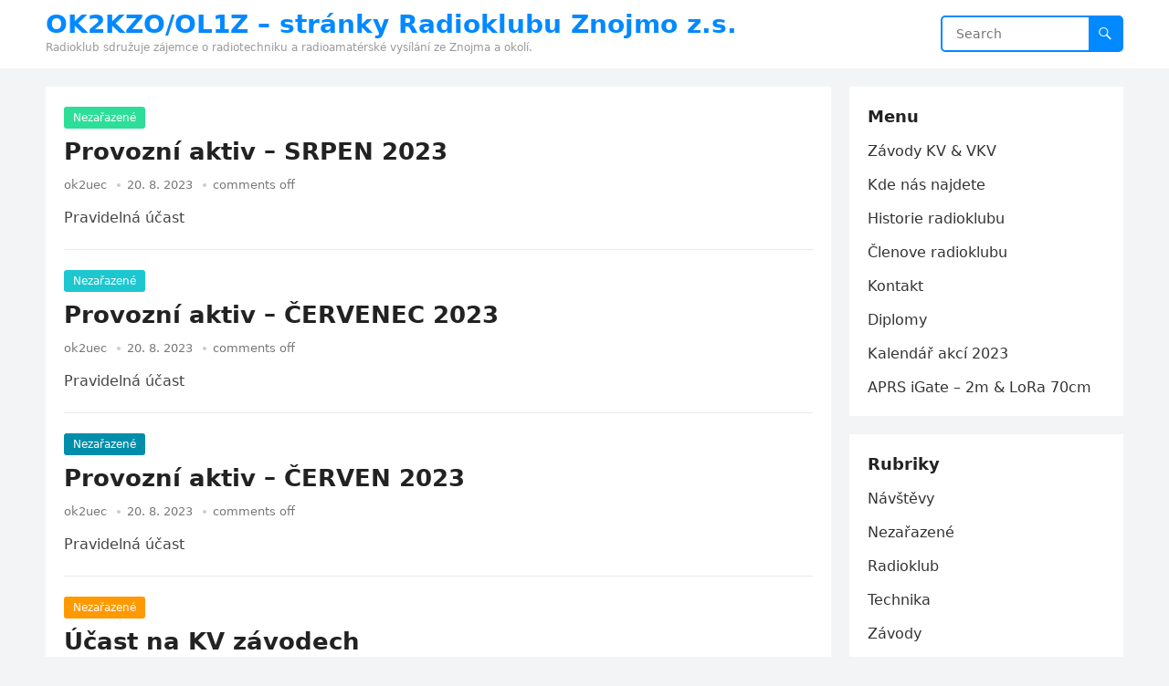

--- FILE ---
content_type: text/html; charset=UTF-8
request_url: https://ok2kzo.hamradio.cz/
body_size: 9782
content:
<!DOCTYPE html>
<html lang="cs">
<head>
<meta charset="UTF-8">
<meta name="viewport" content="width=device-width, initial-scale=1">
<meta http-equiv="X-UA-Compatible" content="IE=edge">
<meta name="HandheldFriendly" content="true">
<link rel="profile" href="https://gmpg.org/xfn/11">
<title>OK2KZO/OL1Z  &#8211; stránky Radioklubu Znojmo z.s. &#8211; Radioklub sdružuje zájemce o radiotechniku a radioamatérské vysílání ze Znojma a okolí.</title>
<meta name='robots' content='max-image-preview:large' />
<link rel='dns-prefetch' href='//s.w.org' />
<link rel="alternate" type="application/rss+xml" title="OK2KZO/OL1Z  - stránky Radioklubu Znojmo z.s. &raquo; RSS zdroj" href="https://ok2kzo.hamradio.cz/feed/" />
<link rel="alternate" type="application/rss+xml" title="OK2KZO/OL1Z  - stránky Radioklubu Znojmo z.s. &raquo; RSS komentářů" href="https://ok2kzo.hamradio.cz/comments/feed/" />
<script type="text/javascript">
window._wpemojiSettings = {"baseUrl":"https:\/\/s.w.org\/images\/core\/emoji\/13.1.0\/72x72\/","ext":".png","svgUrl":"https:\/\/s.w.org\/images\/core\/emoji\/13.1.0\/svg\/","svgExt":".svg","source":{"concatemoji":"https:\/\/ok2kzo.hamradio.cz\/wp-includes\/js\/wp-emoji-release.min.js?ver=5.9.3"}};
/*! This file is auto-generated */
!function(e,a,t){var n,r,o,i=a.createElement("canvas"),p=i.getContext&&i.getContext("2d");function s(e,t){var a=String.fromCharCode;p.clearRect(0,0,i.width,i.height),p.fillText(a.apply(this,e),0,0);e=i.toDataURL();return p.clearRect(0,0,i.width,i.height),p.fillText(a.apply(this,t),0,0),e===i.toDataURL()}function c(e){var t=a.createElement("script");t.src=e,t.defer=t.type="text/javascript",a.getElementsByTagName("head")[0].appendChild(t)}for(o=Array("flag","emoji"),t.supports={everything:!0,everythingExceptFlag:!0},r=0;r<o.length;r++)t.supports[o[r]]=function(e){if(!p||!p.fillText)return!1;switch(p.textBaseline="top",p.font="600 32px Arial",e){case"flag":return s([127987,65039,8205,9895,65039],[127987,65039,8203,9895,65039])?!1:!s([55356,56826,55356,56819],[55356,56826,8203,55356,56819])&&!s([55356,57332,56128,56423,56128,56418,56128,56421,56128,56430,56128,56423,56128,56447],[55356,57332,8203,56128,56423,8203,56128,56418,8203,56128,56421,8203,56128,56430,8203,56128,56423,8203,56128,56447]);case"emoji":return!s([10084,65039,8205,55357,56613],[10084,65039,8203,55357,56613])}return!1}(o[r]),t.supports.everything=t.supports.everything&&t.supports[o[r]],"flag"!==o[r]&&(t.supports.everythingExceptFlag=t.supports.everythingExceptFlag&&t.supports[o[r]]);t.supports.everythingExceptFlag=t.supports.everythingExceptFlag&&!t.supports.flag,t.DOMReady=!1,t.readyCallback=function(){t.DOMReady=!0},t.supports.everything||(n=function(){t.readyCallback()},a.addEventListener?(a.addEventListener("DOMContentLoaded",n,!1),e.addEventListener("load",n,!1)):(e.attachEvent("onload",n),a.attachEvent("onreadystatechange",function(){"complete"===a.readyState&&t.readyCallback()})),(n=t.source||{}).concatemoji?c(n.concatemoji):n.wpemoji&&n.twemoji&&(c(n.twemoji),c(n.wpemoji)))}(window,document,window._wpemojiSettings);
</script>
<style type="text/css">
img.wp-smiley,
img.emoji {
	display: inline !important;
	border: none !important;
	box-shadow: none !important;
	height: 1em !important;
	width: 1em !important;
	margin: 0 0.07em !important;
	vertical-align: -0.1em !important;
	background: none !important;
	padding: 0 !important;
}
</style>
	<link rel='stylesheet' id='wp-block-library-css'  href='https://ok2kzo.hamradio.cz/wp-includes/css/dist/block-library/style.min.css?ver=5.9.3' type='text/css' media='all' />
<style id='wp-block-library-theme-inline-css' type='text/css'>
.wp-block-audio figcaption{color:#555;font-size:13px;text-align:center}.is-dark-theme .wp-block-audio figcaption{color:hsla(0,0%,100%,.65)}.wp-block-code>code{font-family:Menlo,Consolas,monaco,monospace;color:#1e1e1e;padding:.8em 1em;border:1px solid #ddd;border-radius:4px}.wp-block-embed figcaption{color:#555;font-size:13px;text-align:center}.is-dark-theme .wp-block-embed figcaption{color:hsla(0,0%,100%,.65)}.blocks-gallery-caption{color:#555;font-size:13px;text-align:center}.is-dark-theme .blocks-gallery-caption{color:hsla(0,0%,100%,.65)}.wp-block-image figcaption{color:#555;font-size:13px;text-align:center}.is-dark-theme .wp-block-image figcaption{color:hsla(0,0%,100%,.65)}.wp-block-pullquote{border-top:4px solid;border-bottom:4px solid;margin-bottom:1.75em;color:currentColor}.wp-block-pullquote__citation,.wp-block-pullquote cite,.wp-block-pullquote footer{color:currentColor;text-transform:uppercase;font-size:.8125em;font-style:normal}.wp-block-quote{border-left:.25em solid;margin:0 0 1.75em;padding-left:1em}.wp-block-quote cite,.wp-block-quote footer{color:currentColor;font-size:.8125em;position:relative;font-style:normal}.wp-block-quote.has-text-align-right{border-left:none;border-right:.25em solid;padding-left:0;padding-right:1em}.wp-block-quote.has-text-align-center{border:none;padding-left:0}.wp-block-quote.is-large,.wp-block-quote.is-style-large,.wp-block-quote.is-style-plain{border:none}.wp-block-search .wp-block-search__label{font-weight:700}.wp-block-group:where(.has-background){padding:1.25em 2.375em}.wp-block-separator{border:none;border-bottom:2px solid;margin-left:auto;margin-right:auto;opacity:.4}.wp-block-separator:not(.is-style-wide):not(.is-style-dots){width:100px}.wp-block-separator.has-background:not(.is-style-dots){border-bottom:none;height:1px}.wp-block-separator.has-background:not(.is-style-wide):not(.is-style-dots){height:2px}.wp-block-table thead{border-bottom:3px solid}.wp-block-table tfoot{border-top:3px solid}.wp-block-table td,.wp-block-table th{padding:.5em;border:1px solid;word-break:normal}.wp-block-table figcaption{color:#555;font-size:13px;text-align:center}.is-dark-theme .wp-block-table figcaption{color:hsla(0,0%,100%,.65)}.wp-block-video figcaption{color:#555;font-size:13px;text-align:center}.is-dark-theme .wp-block-video figcaption{color:hsla(0,0%,100%,.65)}.wp-block-template-part.has-background{padding:1.25em 2.375em;margin-top:0;margin-bottom:0}
</style>
<style id='global-styles-inline-css' type='text/css'>
body{--wp--preset--color--black: #000000;--wp--preset--color--cyan-bluish-gray: #abb8c3;--wp--preset--color--white: #ffffff;--wp--preset--color--pale-pink: #f78da7;--wp--preset--color--vivid-red: #cf2e2e;--wp--preset--color--luminous-vivid-orange: #ff6900;--wp--preset--color--luminous-vivid-amber: #fcb900;--wp--preset--color--light-green-cyan: #7bdcb5;--wp--preset--color--vivid-green-cyan: #00d084;--wp--preset--color--pale-cyan-blue: #8ed1fc;--wp--preset--color--vivid-cyan-blue: #0693e3;--wp--preset--color--vivid-purple: #9b51e0;--wp--preset--gradient--vivid-cyan-blue-to-vivid-purple: linear-gradient(135deg,rgba(6,147,227,1) 0%,rgb(155,81,224) 100%);--wp--preset--gradient--light-green-cyan-to-vivid-green-cyan: linear-gradient(135deg,rgb(122,220,180) 0%,rgb(0,208,130) 100%);--wp--preset--gradient--luminous-vivid-amber-to-luminous-vivid-orange: linear-gradient(135deg,rgba(252,185,0,1) 0%,rgba(255,105,0,1) 100%);--wp--preset--gradient--luminous-vivid-orange-to-vivid-red: linear-gradient(135deg,rgba(255,105,0,1) 0%,rgb(207,46,46) 100%);--wp--preset--gradient--very-light-gray-to-cyan-bluish-gray: linear-gradient(135deg,rgb(238,238,238) 0%,rgb(169,184,195) 100%);--wp--preset--gradient--cool-to-warm-spectrum: linear-gradient(135deg,rgb(74,234,220) 0%,rgb(151,120,209) 20%,rgb(207,42,186) 40%,rgb(238,44,130) 60%,rgb(251,105,98) 80%,rgb(254,248,76) 100%);--wp--preset--gradient--blush-light-purple: linear-gradient(135deg,rgb(255,206,236) 0%,rgb(152,150,240) 100%);--wp--preset--gradient--blush-bordeaux: linear-gradient(135deg,rgb(254,205,165) 0%,rgb(254,45,45) 50%,rgb(107,0,62) 100%);--wp--preset--gradient--luminous-dusk: linear-gradient(135deg,rgb(255,203,112) 0%,rgb(199,81,192) 50%,rgb(65,88,208) 100%);--wp--preset--gradient--pale-ocean: linear-gradient(135deg,rgb(255,245,203) 0%,rgb(182,227,212) 50%,rgb(51,167,181) 100%);--wp--preset--gradient--electric-grass: linear-gradient(135deg,rgb(202,248,128) 0%,rgb(113,206,126) 100%);--wp--preset--gradient--midnight: linear-gradient(135deg,rgb(2,3,129) 0%,rgb(40,116,252) 100%);--wp--preset--duotone--dark-grayscale: url('#wp-duotone-dark-grayscale');--wp--preset--duotone--grayscale: url('#wp-duotone-grayscale');--wp--preset--duotone--purple-yellow: url('#wp-duotone-purple-yellow');--wp--preset--duotone--blue-red: url('#wp-duotone-blue-red');--wp--preset--duotone--midnight: url('#wp-duotone-midnight');--wp--preset--duotone--magenta-yellow: url('#wp-duotone-magenta-yellow');--wp--preset--duotone--purple-green: url('#wp-duotone-purple-green');--wp--preset--duotone--blue-orange: url('#wp-duotone-blue-orange');--wp--preset--font-size--small: 13px;--wp--preset--font-size--medium: 20px;--wp--preset--font-size--large: 36px;--wp--preset--font-size--x-large: 42px;}.has-black-color{color: var(--wp--preset--color--black) !important;}.has-cyan-bluish-gray-color{color: var(--wp--preset--color--cyan-bluish-gray) !important;}.has-white-color{color: var(--wp--preset--color--white) !important;}.has-pale-pink-color{color: var(--wp--preset--color--pale-pink) !important;}.has-vivid-red-color{color: var(--wp--preset--color--vivid-red) !important;}.has-luminous-vivid-orange-color{color: var(--wp--preset--color--luminous-vivid-orange) !important;}.has-luminous-vivid-amber-color{color: var(--wp--preset--color--luminous-vivid-amber) !important;}.has-light-green-cyan-color{color: var(--wp--preset--color--light-green-cyan) !important;}.has-vivid-green-cyan-color{color: var(--wp--preset--color--vivid-green-cyan) !important;}.has-pale-cyan-blue-color{color: var(--wp--preset--color--pale-cyan-blue) !important;}.has-vivid-cyan-blue-color{color: var(--wp--preset--color--vivid-cyan-blue) !important;}.has-vivid-purple-color{color: var(--wp--preset--color--vivid-purple) !important;}.has-black-background-color{background-color: var(--wp--preset--color--black) !important;}.has-cyan-bluish-gray-background-color{background-color: var(--wp--preset--color--cyan-bluish-gray) !important;}.has-white-background-color{background-color: var(--wp--preset--color--white) !important;}.has-pale-pink-background-color{background-color: var(--wp--preset--color--pale-pink) !important;}.has-vivid-red-background-color{background-color: var(--wp--preset--color--vivid-red) !important;}.has-luminous-vivid-orange-background-color{background-color: var(--wp--preset--color--luminous-vivid-orange) !important;}.has-luminous-vivid-amber-background-color{background-color: var(--wp--preset--color--luminous-vivid-amber) !important;}.has-light-green-cyan-background-color{background-color: var(--wp--preset--color--light-green-cyan) !important;}.has-vivid-green-cyan-background-color{background-color: var(--wp--preset--color--vivid-green-cyan) !important;}.has-pale-cyan-blue-background-color{background-color: var(--wp--preset--color--pale-cyan-blue) !important;}.has-vivid-cyan-blue-background-color{background-color: var(--wp--preset--color--vivid-cyan-blue) !important;}.has-vivid-purple-background-color{background-color: var(--wp--preset--color--vivid-purple) !important;}.has-black-border-color{border-color: var(--wp--preset--color--black) !important;}.has-cyan-bluish-gray-border-color{border-color: var(--wp--preset--color--cyan-bluish-gray) !important;}.has-white-border-color{border-color: var(--wp--preset--color--white) !important;}.has-pale-pink-border-color{border-color: var(--wp--preset--color--pale-pink) !important;}.has-vivid-red-border-color{border-color: var(--wp--preset--color--vivid-red) !important;}.has-luminous-vivid-orange-border-color{border-color: var(--wp--preset--color--luminous-vivid-orange) !important;}.has-luminous-vivid-amber-border-color{border-color: var(--wp--preset--color--luminous-vivid-amber) !important;}.has-light-green-cyan-border-color{border-color: var(--wp--preset--color--light-green-cyan) !important;}.has-vivid-green-cyan-border-color{border-color: var(--wp--preset--color--vivid-green-cyan) !important;}.has-pale-cyan-blue-border-color{border-color: var(--wp--preset--color--pale-cyan-blue) !important;}.has-vivid-cyan-blue-border-color{border-color: var(--wp--preset--color--vivid-cyan-blue) !important;}.has-vivid-purple-border-color{border-color: var(--wp--preset--color--vivid-purple) !important;}.has-vivid-cyan-blue-to-vivid-purple-gradient-background{background: var(--wp--preset--gradient--vivid-cyan-blue-to-vivid-purple) !important;}.has-light-green-cyan-to-vivid-green-cyan-gradient-background{background: var(--wp--preset--gradient--light-green-cyan-to-vivid-green-cyan) !important;}.has-luminous-vivid-amber-to-luminous-vivid-orange-gradient-background{background: var(--wp--preset--gradient--luminous-vivid-amber-to-luminous-vivid-orange) !important;}.has-luminous-vivid-orange-to-vivid-red-gradient-background{background: var(--wp--preset--gradient--luminous-vivid-orange-to-vivid-red) !important;}.has-very-light-gray-to-cyan-bluish-gray-gradient-background{background: var(--wp--preset--gradient--very-light-gray-to-cyan-bluish-gray) !important;}.has-cool-to-warm-spectrum-gradient-background{background: var(--wp--preset--gradient--cool-to-warm-spectrum) !important;}.has-blush-light-purple-gradient-background{background: var(--wp--preset--gradient--blush-light-purple) !important;}.has-blush-bordeaux-gradient-background{background: var(--wp--preset--gradient--blush-bordeaux) !important;}.has-luminous-dusk-gradient-background{background: var(--wp--preset--gradient--luminous-dusk) !important;}.has-pale-ocean-gradient-background{background: var(--wp--preset--gradient--pale-ocean) !important;}.has-electric-grass-gradient-background{background: var(--wp--preset--gradient--electric-grass) !important;}.has-midnight-gradient-background{background: var(--wp--preset--gradient--midnight) !important;}.has-small-font-size{font-size: var(--wp--preset--font-size--small) !important;}.has-medium-font-size{font-size: var(--wp--preset--font-size--medium) !important;}.has-large-font-size{font-size: var(--wp--preset--font-size--large) !important;}.has-x-large-font-size{font-size: var(--wp--preset--font-size--x-large) !important;}
</style>
<link rel='stylesheet' id='bwg_fonts-css'  href='https://ok2kzo.hamradio.cz/wp-content/plugins/photo-gallery/css/bwg-fonts/fonts.css?ver=0.0.1' type='text/css' media='all' />
<link rel='stylesheet' id='sumoselect-css'  href='https://ok2kzo.hamradio.cz/wp-content/plugins/photo-gallery/css/sumoselect.min.css?ver=3.4.6' type='text/css' media='all' />
<link rel='stylesheet' id='mCustomScrollbar-css'  href='https://ok2kzo.hamradio.cz/wp-content/plugins/photo-gallery/css/jquery.mCustomScrollbar.min.css?ver=3.1.5' type='text/css' media='all' />
<link rel='stylesheet' id='bwg_googlefonts-css'  href='https://fonts.googleapis.com/css?family=Ubuntu&#038;subset=greek,latin,greek-ext,vietnamese,cyrillic-ext,latin-ext,cyrillic' type='text/css' media='all' />
<link rel='stylesheet' id='bwg_frontend-css'  href='https://ok2kzo.hamradio.cz/wp-content/plugins/photo-gallery/css/styles.min.css?ver=1.8.5' type='text/css' media='all' />
<link rel='stylesheet' id='blogsite-fontawesome-style-css'  href='https://ok2kzo.hamradio.cz/wp-content/themes/blogsite/assets/css/font-awesome.css?ver=5.9.3' type='text/css' media='all' />
<link rel='stylesheet' id='blogsite-genericons-style-css'  href='https://ok2kzo.hamradio.cz/wp-content/themes/blogsite/genericons/genericons.css?ver=5.9.3' type='text/css' media='all' />
<link rel='stylesheet' id='blogsite-style-css'  href='https://ok2kzo.hamradio.cz/wp-content/themes/blogsite/style.css?ver=20220306' type='text/css' media='all' />
<link rel='stylesheet' id='blogsite-responsive-style-css'  href='https://ok2kzo.hamradio.cz/wp-content/themes/blogsite/responsive.css?ver=20220306' type='text/css' media='all' />
<link rel='stylesheet' id='twb-open-sans-css'  href='https://fonts.googleapis.com/css?family=Open+Sans%3A300%2C400%2C500%2C600%2C700%2C800&#038;display=swap&#038;ver=5.9.3' type='text/css' media='all' />
<link rel='stylesheet' id='twb-global-css'  href='https://ok2kzo.hamradio.cz/wp-content/plugins/photo-gallery/booster/assets/css/global.css?ver=1.0.0' type='text/css' media='all' />
<script type='text/javascript' src='https://ok2kzo.hamradio.cz/wp-includes/js/jquery/jquery.min.js?ver=3.6.0' id='jquery-core-js'></script>
<script type='text/javascript' src='https://ok2kzo.hamradio.cz/wp-includes/js/jquery/jquery-migrate.min.js?ver=3.3.2' id='jquery-migrate-js'></script>
<script type='text/javascript' src='https://ok2kzo.hamradio.cz/wp-content/plugins/photo-gallery/js/jquery.sumoselect.min.js?ver=3.4.6' id='sumoselect-js'></script>
<script type='text/javascript' src='https://ok2kzo.hamradio.cz/wp-content/plugins/photo-gallery/js/jquery.mobile.min.js?ver=1.4.5' id='jquery-mobile-js'></script>
<script type='text/javascript' src='https://ok2kzo.hamradio.cz/wp-content/plugins/photo-gallery/js/jquery.mCustomScrollbar.concat.min.js?ver=3.1.5' id='mCustomScrollbar-js'></script>
<script type='text/javascript' src='https://ok2kzo.hamradio.cz/wp-content/plugins/photo-gallery/js/jquery.fullscreen.min.js?ver=0.6.0' id='jquery-fullscreen-js'></script>
<script type='text/javascript' id='bwg_frontend-js-extra'>
/* <![CDATA[ */
var bwg_objectsL10n = {"bwg_field_required":"je povinn\u00e9 pole.","bwg_mail_validation":"Toto nen\u00ed platn\u00e1 e-mailov\u00e1 adresa.","bwg_search_result":"Nejsou \u017e\u00e1dn\u00e9 sn\u00edmky, kter\u00e9 odpov\u00eddaj\u00ed zadan\u00fdm.","bwg_select_tag":"Select Tag","bwg_order_by":"Order By","bwg_search":"Hledat","bwg_show_ecommerce":"Show Ecommerce","bwg_hide_ecommerce":"Hide Ecommerce","bwg_show_comments":"Zobrazit koment\u00e1\u0159e","bwg_hide_comments":"Skr\u00fdt koment\u00e1\u0159e","bwg_restore":"Obnovit","bwg_maximize":"Maximalizovat","bwg_fullscreen":"Cel\u00e1 obrazovka","bwg_exit_fullscreen":"Ukon\u010dete cel\u00e1 obrazovka","bwg_search_tag":"SEARCH...","bwg_tag_no_match":"No tags found","bwg_all_tags_selected":"All tags selected","bwg_tags_selected":"tags selected","play":"P\u0159ehr\u00e1t","pause":"Pauza","is_pro":"","bwg_play":"P\u0159ehr\u00e1t","bwg_pause":"Pauza","bwg_hide_info":"Skr\u00fdt","bwg_show_info":"Zobrazit informace","bwg_hide_rating":"Hide rating","bwg_show_rating":"Show rating","ok":"Ok","cancel":"Cancel","select_all":"Select all","lazy_load":"0","lazy_loader":"https:\/\/ok2kzo.hamradio.cz\/wp-content\/plugins\/photo-gallery\/images\/ajax_loader.png","front_ajax":"0","bwg_tag_see_all":"see all tags","bwg_tag_see_less":"see less tags"};
/* ]]> */
</script>
<script type='text/javascript' src='https://ok2kzo.hamradio.cz/wp-content/plugins/photo-gallery/js/scripts.min.js?ver=1.8.5' id='bwg_frontend-js'></script>
<script type='text/javascript' src='https://ok2kzo.hamradio.cz/wp-content/plugins/photo-gallery/booster/assets/js/circle-progress.js?ver=1.2.2' id='twb-circle-js'></script>
<script type='text/javascript' id='twb-global-js-extra'>
/* <![CDATA[ */
var twb = {"nonce":"c7c047c966","ajax_url":"https:\/\/ok2kzo.hamradio.cz\/wp-admin\/admin-ajax.php","plugin_url":"https:\/\/ok2kzo.hamradio.cz\/wp-content\/plugins\/photo-gallery\/booster","href":"https:\/\/ok2kzo.hamradio.cz\/wp-admin\/admin.php?page=twb_photo-gallery"};
/* ]]> */
</script>
<script type='text/javascript' src='https://ok2kzo.hamradio.cz/wp-content/plugins/photo-gallery/booster/assets/js/global.js?ver=1.0.0' id='twb-global-js'></script>
<link rel="https://api.w.org/" href="https://ok2kzo.hamradio.cz/wp-json/" /><link rel="EditURI" type="application/rsd+xml" title="RSD" href="https://ok2kzo.hamradio.cz/xmlrpc.php?rsd" />
<link rel="wlwmanifest" type="application/wlwmanifest+xml" href="https://ok2kzo.hamradio.cz/wp-includes/wlwmanifest.xml" /> 
<meta name="generator" content="WordPress 5.9.3" />

		<!-- GA Google Analytics @ https://m0n.co/ga -->
		<script async src="https://www.googletagmanager.com/gtag/js?id=G-42FFYQ7FX1"></script>
		<script>
			window.dataLayer = window.dataLayer || [];
			function gtag(){dataLayer.push(arguments);}
			gtag('js', new Date());
			gtag('config', 'G-42FFYQ7FX1');
		</script>

	</head>

<body class="home blog wp-embed-responsive hfeed">

<svg xmlns="http://www.w3.org/2000/svg" viewBox="0 0 0 0" width="0" height="0" focusable="false" role="none" style="visibility: hidden; position: absolute; left: -9999px; overflow: hidden;" ><defs><filter id="wp-duotone-dark-grayscale"><feColorMatrix color-interpolation-filters="sRGB" type="matrix" values=" .299 .587 .114 0 0 .299 .587 .114 0 0 .299 .587 .114 0 0 .299 .587 .114 0 0 " /><feComponentTransfer color-interpolation-filters="sRGB" ><feFuncR type="table" tableValues="0 0.49803921568627" /><feFuncG type="table" tableValues="0 0.49803921568627" /><feFuncB type="table" tableValues="0 0.49803921568627" /><feFuncA type="table" tableValues="1 1" /></feComponentTransfer><feComposite in2="SourceGraphic" operator="in" /></filter></defs></svg><svg xmlns="http://www.w3.org/2000/svg" viewBox="0 0 0 0" width="0" height="0" focusable="false" role="none" style="visibility: hidden; position: absolute; left: -9999px; overflow: hidden;" ><defs><filter id="wp-duotone-grayscale"><feColorMatrix color-interpolation-filters="sRGB" type="matrix" values=" .299 .587 .114 0 0 .299 .587 .114 0 0 .299 .587 .114 0 0 .299 .587 .114 0 0 " /><feComponentTransfer color-interpolation-filters="sRGB" ><feFuncR type="table" tableValues="0 1" /><feFuncG type="table" tableValues="0 1" /><feFuncB type="table" tableValues="0 1" /><feFuncA type="table" tableValues="1 1" /></feComponentTransfer><feComposite in2="SourceGraphic" operator="in" /></filter></defs></svg><svg xmlns="http://www.w3.org/2000/svg" viewBox="0 0 0 0" width="0" height="0" focusable="false" role="none" style="visibility: hidden; position: absolute; left: -9999px; overflow: hidden;" ><defs><filter id="wp-duotone-purple-yellow"><feColorMatrix color-interpolation-filters="sRGB" type="matrix" values=" .299 .587 .114 0 0 .299 .587 .114 0 0 .299 .587 .114 0 0 .299 .587 .114 0 0 " /><feComponentTransfer color-interpolation-filters="sRGB" ><feFuncR type="table" tableValues="0.54901960784314 0.98823529411765" /><feFuncG type="table" tableValues="0 1" /><feFuncB type="table" tableValues="0.71764705882353 0.25490196078431" /><feFuncA type="table" tableValues="1 1" /></feComponentTransfer><feComposite in2="SourceGraphic" operator="in" /></filter></defs></svg><svg xmlns="http://www.w3.org/2000/svg" viewBox="0 0 0 0" width="0" height="0" focusable="false" role="none" style="visibility: hidden; position: absolute; left: -9999px; overflow: hidden;" ><defs><filter id="wp-duotone-blue-red"><feColorMatrix color-interpolation-filters="sRGB" type="matrix" values=" .299 .587 .114 0 0 .299 .587 .114 0 0 .299 .587 .114 0 0 .299 .587 .114 0 0 " /><feComponentTransfer color-interpolation-filters="sRGB" ><feFuncR type="table" tableValues="0 1" /><feFuncG type="table" tableValues="0 0.27843137254902" /><feFuncB type="table" tableValues="0.5921568627451 0.27843137254902" /><feFuncA type="table" tableValues="1 1" /></feComponentTransfer><feComposite in2="SourceGraphic" operator="in" /></filter></defs></svg><svg xmlns="http://www.w3.org/2000/svg" viewBox="0 0 0 0" width="0" height="0" focusable="false" role="none" style="visibility: hidden; position: absolute; left: -9999px; overflow: hidden;" ><defs><filter id="wp-duotone-midnight"><feColorMatrix color-interpolation-filters="sRGB" type="matrix" values=" .299 .587 .114 0 0 .299 .587 .114 0 0 .299 .587 .114 0 0 .299 .587 .114 0 0 " /><feComponentTransfer color-interpolation-filters="sRGB" ><feFuncR type="table" tableValues="0 0" /><feFuncG type="table" tableValues="0 0.64705882352941" /><feFuncB type="table" tableValues="0 1" /><feFuncA type="table" tableValues="1 1" /></feComponentTransfer><feComposite in2="SourceGraphic" operator="in" /></filter></defs></svg><svg xmlns="http://www.w3.org/2000/svg" viewBox="0 0 0 0" width="0" height="0" focusable="false" role="none" style="visibility: hidden; position: absolute; left: -9999px; overflow: hidden;" ><defs><filter id="wp-duotone-magenta-yellow"><feColorMatrix color-interpolation-filters="sRGB" type="matrix" values=" .299 .587 .114 0 0 .299 .587 .114 0 0 .299 .587 .114 0 0 .299 .587 .114 0 0 " /><feComponentTransfer color-interpolation-filters="sRGB" ><feFuncR type="table" tableValues="0.78039215686275 1" /><feFuncG type="table" tableValues="0 0.94901960784314" /><feFuncB type="table" tableValues="0.35294117647059 0.47058823529412" /><feFuncA type="table" tableValues="1 1" /></feComponentTransfer><feComposite in2="SourceGraphic" operator="in" /></filter></defs></svg><svg xmlns="http://www.w3.org/2000/svg" viewBox="0 0 0 0" width="0" height="0" focusable="false" role="none" style="visibility: hidden; position: absolute; left: -9999px; overflow: hidden;" ><defs><filter id="wp-duotone-purple-green"><feColorMatrix color-interpolation-filters="sRGB" type="matrix" values=" .299 .587 .114 0 0 .299 .587 .114 0 0 .299 .587 .114 0 0 .299 .587 .114 0 0 " /><feComponentTransfer color-interpolation-filters="sRGB" ><feFuncR type="table" tableValues="0.65098039215686 0.40392156862745" /><feFuncG type="table" tableValues="0 1" /><feFuncB type="table" tableValues="0.44705882352941 0.4" /><feFuncA type="table" tableValues="1 1" /></feComponentTransfer><feComposite in2="SourceGraphic" operator="in" /></filter></defs></svg><svg xmlns="http://www.w3.org/2000/svg" viewBox="0 0 0 0" width="0" height="0" focusable="false" role="none" style="visibility: hidden; position: absolute; left: -9999px; overflow: hidden;" ><defs><filter id="wp-duotone-blue-orange"><feColorMatrix color-interpolation-filters="sRGB" type="matrix" values=" .299 .587 .114 0 0 .299 .587 .114 0 0 .299 .587 .114 0 0 .299 .587 .114 0 0 " /><feComponentTransfer color-interpolation-filters="sRGB" ><feFuncR type="table" tableValues="0.098039215686275 1" /><feFuncG type="table" tableValues="0 0.66274509803922" /><feFuncB type="table" tableValues="0.84705882352941 0.41960784313725" /><feFuncA type="table" tableValues="1 1" /></feComponentTransfer><feComposite in2="SourceGraphic" operator="in" /></filter></defs></svg>
<div id="page" class="site">

	<a class="skip-link screen-reader-text" href="#content">Skip to content</a>

	<header id="masthead" class="site-header clear">

		
		<div class="container">

			<div class="site-branding">

				
				
					<div class="site-title-desc">

						<div class="site-title ">
							<h1><a href="https://ok2kzo.hamradio.cz">OK2KZO/OL1Z  &#8211; stránky Radioklubu Znojmo z.s.</a></h1>
						</div><!-- .site-title -->	

						<div class="site-description">
							Radioklub sdružuje zájemce o radiotechniku a radioamatérské vysílání ze Znojma a okolí.						</div><!-- .site-desc -->

					</div><!-- .site-title-desc -->

				
			</div><!-- .site-branding -->		

			<nav id="primary-nav" class="primary-navigation">

				
			</nav><!-- #primary-nav -->

			<div class="header-search">
				<form id="searchform" method="get" action="https://ok2kzo.hamradio.cz/">
					<input type="search" name="s" class="search-input" placeholder="Search" autocomplete="off">
					<button type="submit" class="search-submit"><span class="genericon genericon-search"></span></button>		
				</form>
			</div><!-- .header-search -->

			<div class="header-toggles">
				<button class="toggle nav-toggle mobile-nav-toggle" data-toggle-target=".menu-modal"  data-toggle-body-class="showing-menu-modal" aria-expanded="false" data-set-focus=".close-nav-toggle">
					<span class="toggle-inner">
						<span class="toggle-icon">
							<svg class="svg-icon" aria-hidden="true" role="img" focusable="false" xmlns="http://www.w3.org/2000/svg" width="26" height="7" viewBox="0 0 26 7"><path fill-rule="evenodd" d="M332.5,45 C330.567003,45 329,43.4329966 329,41.5 C329,39.5670034 330.567003,38 332.5,38 C334.432997,38 336,39.5670034 336,41.5 C336,43.4329966 334.432997,45 332.5,45 Z M342,45 C340.067003,45 338.5,43.4329966 338.5,41.5 C338.5,39.5670034 340.067003,38 342,38 C343.932997,38 345.5,39.5670034 345.5,41.5 C345.5,43.4329966 343.932997,45 342,45 Z M351.5,45 C349.567003,45 348,43.4329966 348,41.5 C348,39.5670034 349.567003,38 351.5,38 C353.432997,38 355,39.5670034 355,41.5 C355,43.4329966 353.432997,45 351.5,45 Z" transform="translate(-329 -38)" /></svg>						</span>
						<span class="toggle-text">Menu</span>
					</span>
				</button><!-- .nav-toggle -->
			</div><!-- .header-toggles -->
			
		</div><!-- .container -->

	</header><!-- #masthead -->	

	<div class="menu-modal cover-modal header-footer-group" data-modal-target-string=".menu-modal">

		<div class="menu-modal-inner modal-inner">

			<div class="menu-wrapper section-inner">

				<div class="menu-top">

					<button class="toggle close-nav-toggle fill-children-current-color" data-toggle-target=".menu-modal" data-toggle-body-class="showing-menu-modal" aria-expanded="false" data-set-focus=".menu-modal">
						<span class="toggle-text">Close Menu</span>
						<svg class="svg-icon" aria-hidden="true" role="img" focusable="false" xmlns="http://www.w3.org/2000/svg" width="16" height="16" viewBox="0 0 16 16"><polygon fill="" fill-rule="evenodd" points="6.852 7.649 .399 1.195 1.445 .149 7.899 6.602 14.352 .149 15.399 1.195 8.945 7.649 15.399 14.102 14.352 15.149 7.899 8.695 1.445 15.149 .399 14.102" /></svg>					</button><!-- .nav-toggle -->

					
					<nav class="mobile-menu" aria-label="Mobile" role="navigation">

						<ul class="modal-menu reset-list-style">

						<li id="menu-item-283" class="menu-item menu-item-type-post_type menu-item-object-page menu-item-283"><div class="ancestor-wrapper"><a href="https://ok2kzo.hamradio.cz/zavody-kv-vkv/">Závody KV &#038; VKV</a></div><!-- .ancestor-wrapper --></li>
<li id="menu-item-17" class="menu-item menu-item-type-post_type menu-item-object-page menu-item-17"><div class="ancestor-wrapper"><a href="https://ok2kzo.hamradio.cz/kde-nas-najdete/">Kde nás najdete</a></div><!-- .ancestor-wrapper --></li>
<li id="menu-item-9" class="menu-item menu-item-type-post_type menu-item-object-page menu-item-9"><div class="ancestor-wrapper"><a href="https://ok2kzo.hamradio.cz/historie-radioklubu-znojmo/">Historie radioklubu</a></div><!-- .ancestor-wrapper --></li>
<li id="menu-item-20" class="menu-item menu-item-type-post_type menu-item-object-page menu-item-20"><div class="ancestor-wrapper"><a href="https://ok2kzo.hamradio.cz/clenove-radioklubu/">Členove radioklubu</a></div><!-- .ancestor-wrapper --></li>
<li id="menu-item-12" class="menu-item menu-item-type-post_type menu-item-object-page menu-item-12"><div class="ancestor-wrapper"><a href="https://ok2kzo.hamradio.cz/kontakt/">Kontakt</a></div><!-- .ancestor-wrapper --></li>
<li id="menu-item-291" class="menu-item menu-item-type-post_type menu-item-object-page menu-item-291"><div class="ancestor-wrapper"><a href="https://ok2kzo.hamradio.cz/diplomy/">Diplomy</a></div><!-- .ancestor-wrapper --></li>
<li id="menu-item-362" class="menu-item menu-item-type-post_type menu-item-object-page menu-item-362"><div class="ancestor-wrapper"><a href="https://ok2kzo.hamradio.cz/kalendar-akci-2023/">Kalendář akcí 2023</a></div><!-- .ancestor-wrapper --></li>
<li id="menu-item-386" class="menu-item menu-item-type-post_type menu-item-object-page menu-item-386"><div class="ancestor-wrapper"><a href="https://ok2kzo.hamradio.cz/aprs/">APRS iGate &#8211; 2m &#038; LoRa 70cm</a></div><!-- .ancestor-wrapper --></li>

						</ul>

					</nav>

				</div><!-- .menu-top -->

			</div><!-- .menu-wrapper -->

		</div><!-- .menu-modal-inner -->

	</div><!-- .menu-modal -->	

<div class="header-space"></div>

<div id="content" class="site-content container  clear">
	

	<div id="primary" class="content-area clear">	

		
<div id="featured-content" class="clear">


	
	
	
	</div><!-- #featured-content -->

			
		<main id="main" class="site-main clear">		

			<div id="recent-content" class="content-loop">

				
<div id="post-426" class="clear post-426 post type-post status-publish format-standard hentry category-nezarazene">	

		

	<div class="entry-category">
		<a href="https://ok2kzo.hamradio.cz/category/nezarazene/">Nezařazené</a> 	</div>		

	<h2 class="entry-title"><a href="https://ok2kzo.hamradio.cz/2023/08/20/provozni-aktiv-srpen-2023/">Provozní aktiv – SRPEN 2023</a></h2>
	
	<div class="entry-meta">

	<span class="entry-author"><a href="https://ok2kzo.hamradio.cz/author/ok2uec/" title="Příspěvky od ok2uec" rel="author">ok2uec</a></span> 

	<span class="entry-date">20. 8. 2023</span>

	<span class="entry-comment"><span class="comments-link">comments off</span></span>

</div><!-- .entry-meta -->

	<div class="entry-summary">
		<p>Pravidelná účast</p>
	</div><!-- .entry-summary -->


</div><!-- #post-426 -->
<div id="post-424" class="clear post-424 post type-post status-publish format-standard hentry category-nezarazene">	

		

	<div class="entry-category">
		<a href="https://ok2kzo.hamradio.cz/category/nezarazene/">Nezařazené</a> 	</div>		

	<h2 class="entry-title"><a href="https://ok2kzo.hamradio.cz/2023/08/20/provozni-aktiv-cervenec-2023/">Provozní aktiv – ČERVENEC 2023</a></h2>
	
	<div class="entry-meta">

	<span class="entry-author"><a href="https://ok2kzo.hamradio.cz/author/ok2uec/" title="Příspěvky od ok2uec" rel="author">ok2uec</a></span> 

	<span class="entry-date">20. 8. 2023</span>

	<span class="entry-comment"><span class="comments-link">comments off</span></span>

</div><!-- .entry-meta -->

	<div class="entry-summary">
		<p>Pravidelná účast</p>
	</div><!-- .entry-summary -->


</div><!-- #post-424 -->
<div id="post-422" class="clear post-422 post type-post status-publish format-standard hentry category-nezarazene">	

		

	<div class="entry-category">
		<a href="https://ok2kzo.hamradio.cz/category/nezarazene/">Nezařazené</a> 	</div>		

	<h2 class="entry-title"><a href="https://ok2kzo.hamradio.cz/2023/08/20/provozni-aktiv-cerven-2023/">Provozní aktiv – ČERVEN 2023</a></h2>
	
	<div class="entry-meta">

	<span class="entry-author"><a href="https://ok2kzo.hamradio.cz/author/ok2uec/" title="Příspěvky od ok2uec" rel="author">ok2uec</a></span> 

	<span class="entry-date">20. 8. 2023</span>

	<span class="entry-comment"><span class="comments-link">comments off</span></span>

</div><!-- .entry-meta -->

	<div class="entry-summary">
		<p>Pravidelná účast</p>
	</div><!-- .entry-summary -->


</div><!-- #post-422 -->
<div id="post-428" class="clear post-428 post type-post status-publish format-standard hentry category-nezarazene">	

		

	<div class="entry-category">
		<a href="https://ok2kzo.hamradio.cz/category/nezarazene/">Nezařazené</a> 	</div>		

	<h2 class="entry-title"><a href="https://ok2kzo.hamradio.cz/2023/07/20/ucast-na-kv-zavodech/">Účast na KV závodech</a></h2>
	
	<div class="entry-meta">

	<span class="entry-author"><a href="https://ok2kzo.hamradio.cz/author/ok2uec/" title="Příspěvky od ok2uec" rel="author">ok2uec</a></span> 

	<span class="entry-date">20. 7. 2023</span>

	<span class="entry-comment"><span class="comments-link">comments off</span></span>

</div><!-- .entry-meta -->

	<div class="entry-summary">
		<p>Za měsíc Červen &#8211; Červenec &#8211; účast pod značkou OL1Z na několika závodech.</p>
	</div><!-- .entry-summary -->


</div><!-- #post-428 -->
<div id="post-418" class="clear post-418 post type-post status-publish format-standard hentry category-nezarazene">	

		

	<div class="entry-category">
		<a href="https://ok2kzo.hamradio.cz/category/nezarazene/">Nezařazené</a> 	</div>		

	<h2 class="entry-title"><a href="https://ok2kzo.hamradio.cz/2023/05/30/provozni-aktiv-kveten-2023/">Provozní aktiv – KVĚTEN 2023</a></h2>
	
	<div class="entry-meta">

	<span class="entry-author"><a href="https://ok2kzo.hamradio.cz/author/ok2uec/" title="Příspěvky od ok2uec" rel="author">ok2uec</a></span> 

	<span class="entry-date">30. 5. 2023</span>

	<span class="entry-comment"><span class="comments-link">comments off</span></span>

</div><!-- .entry-meta -->

	<div class="entry-summary">
			</div><!-- .entry-summary -->


</div><!-- #post-418 -->
<div id="post-416" class="clear post-416 post type-post status-publish format-standard hentry category-nezarazene">	

		

	<div class="entry-category">
		<a href="https://ok2kzo.hamradio.cz/category/nezarazene/">Nezařazené</a> 	</div>		

	<h2 class="entry-title"><a href="https://ok2kzo.hamradio.cz/2023/05/30/provozni-aktiv-duben-2023/">Provozní aktiv – DUBEN 2023</a></h2>
	
	<div class="entry-meta">

	<span class="entry-author"><a href="https://ok2kzo.hamradio.cz/author/ok2uec/" title="Příspěvky od ok2uec" rel="author">ok2uec</a></span> 

	<span class="entry-date">30. 5. 2023</span>

	<span class="entry-comment"><span class="comments-link">comments off</span></span>

</div><!-- .entry-meta -->

	<div class="entry-summary">
			</div><!-- .entry-summary -->


</div><!-- #post-416 -->
<div id="post-414" class="clear post-414 post type-post status-publish format-standard hentry category-nezarazene">	

		

	<div class="entry-category">
		<a href="https://ok2kzo.hamradio.cz/category/nezarazene/">Nezařazené</a> 	</div>		

	<h2 class="entry-title"><a href="https://ok2kzo.hamradio.cz/2023/05/30/provozni-aktiv-brezen-2023/">Provozní aktiv – BŘEZEN 2023</a></h2>
	
	<div class="entry-meta">

	<span class="entry-author"><a href="https://ok2kzo.hamradio.cz/author/ok2uec/" title="Příspěvky od ok2uec" rel="author">ok2uec</a></span> 

	<span class="entry-date">30. 5. 2023</span>

	<span class="entry-comment"><span class="comments-link">comments off</span></span>

</div><!-- .entry-meta -->

	<div class="entry-summary">
			</div><!-- .entry-summary -->


</div><!-- #post-414 -->
<div id="post-412" class="clear post-412 post type-post status-publish format-standard hentry category-nezarazene">	

		

	<div class="entry-category">
		<a href="https://ok2kzo.hamradio.cz/category/nezarazene/">Nezařazené</a> 	</div>		

	<h2 class="entry-title"><a href="https://ok2kzo.hamradio.cz/2023/05/30/provozni-aktiv-unor-2023/">Provozní aktiv – ÚNOR 2023</a></h2>
	
	<div class="entry-meta">

	<span class="entry-author"><a href="https://ok2kzo.hamradio.cz/author/ok2uec/" title="Příspěvky od ok2uec" rel="author">ok2uec</a></span> 

	<span class="entry-date">30. 5. 2023</span>

	<span class="entry-comment"><span class="comments-link">comments off</span></span>

</div><!-- .entry-meta -->

	<div class="entry-summary">
			</div><!-- .entry-summary -->


</div><!-- #post-412 -->
<div id="post-371" class="clear post-371 post type-post status-publish format-standard hentry category-nezarazene">	

		

	<div class="entry-category">
		<a href="https://ok2kzo.hamradio.cz/category/nezarazene/">Nezařazené</a> 	</div>		

	<h2 class="entry-title"><a href="https://ok2kzo.hamradio.cz/2023/02/11/cq-wpx-rtty-2023/">CQ WPX RTTY 2023</a></h2>
	
	<div class="entry-meta">

	<span class="entry-author"><a href="https://ok2kzo.hamradio.cz/author/ok2uec/" title="Příspěvky od ok2uec" rel="author">ok2uec</a></span> 

	<span class="entry-date">11. 2. 2023</span>

	<span class="entry-comment"><span class="comments-link">comments off</span></span>

</div><!-- .entry-meta -->

	<div class="entry-summary">
		<p>Sešli jsme se v hojném počtu&#8230;</p>
	</div><!-- .entry-summary -->


</div><!-- #post-371 -->
<div id="post-382" class="clear post-382 post type-post status-publish format-standard hentry category-nezarazene">	

		

	<div class="entry-category">
		<a href="https://ok2kzo.hamradio.cz/category/nezarazene/">Nezařazené</a> 	</div>		

	<h2 class="entry-title"><a href="https://ok2kzo.hamradio.cz/2023/01/15/provozni-aktiv-leden-2023/">Provozní aktiv &#8211; Leden 2023</a></h2>
	
	<div class="entry-meta">

	<span class="entry-author"><a href="https://ok2kzo.hamradio.cz/author/ok2uec/" title="Příspěvky od ok2uec" rel="author">ok2uec</a></span> 

	<span class="entry-date">15. 1. 2023</span>

	<span class="entry-comment"><span class="comments-link">comments off</span></span>

</div><!-- .entry-meta -->

	<div class="entry-summary">
			</div><!-- .entry-summary -->


</div><!-- #post-382 -->
<div id="post-380" class="clear post-380 post type-post status-publish format-standard hentry category-nezarazene">	

		

	<div class="entry-category">
		<a href="https://ok2kzo.hamradio.cz/category/nezarazene/">Nezařazené</a> 	</div>		

	<h2 class="entry-title"><a href="https://ok2kzo.hamradio.cz/2022/12/18/provozni-aktiv-prosinec-2022/">Provozní aktiv &#8211; Prosinec 2022</a></h2>
	
	<div class="entry-meta">

	<span class="entry-author"><a href="https://ok2kzo.hamradio.cz/author/ok2uec/" title="Příspěvky od ok2uec" rel="author">ok2uec</a></span> 

	<span class="entry-date">18. 12. 2022</span>

	<span class="entry-comment"><span class="comments-link">comments off</span></span>

</div><!-- .entry-meta -->

	<div class="entry-summary">
			</div><!-- .entry-summary -->


</div><!-- #post-380 -->
<div id="post-378" class="clear post-378 post type-post status-publish format-standard hentry category-nezarazene">	

		

	<div class="entry-category">
		<a href="https://ok2kzo.hamradio.cz/category/nezarazene/">Nezařazené</a> 	</div>		

	<h2 class="entry-title"><a href="https://ok2kzo.hamradio.cz/2022/11/20/provozni-aktiv-listopad-2022/">Provozní aktiv &#8211; Listopad 2022</a></h2>
	
	<div class="entry-meta">

	<span class="entry-author"><a href="https://ok2kzo.hamradio.cz/author/ok2uec/" title="Příspěvky od ok2uec" rel="author">ok2uec</a></span> 

	<span class="entry-date">20. 11. 2022</span>

	<span class="entry-comment"><span class="comments-link">comments off</span></span>

</div><!-- .entry-meta -->

	<div class="entry-summary">
			</div><!-- .entry-summary -->


</div><!-- #post-378 -->
<div id="post-376" class="clear post-376 post type-post status-publish format-standard hentry category-zavody">	

		

	<div class="entry-category">
		<a href="https://ok2kzo.hamradio.cz/category/zavody/">Závody</a> 	</div>		

	<h2 class="entry-title"><a href="https://ok2kzo.hamradio.cz/2022/10/16/provozni-aktiv-rijen-2022/">Provozní aktiv &#8211; Říjen 2022</a></h2>
	
	<div class="entry-meta">

	<span class="entry-author"><a href="https://ok2kzo.hamradio.cz/author/ok2uec/" title="Příspěvky od ok2uec" rel="author">ok2uec</a></span> 

	<span class="entry-date">16. 10. 2022</span>

	<span class="entry-comment"><span class="comments-link">comments off</span></span>

</div><!-- .entry-meta -->

	<div class="entry-summary">
			</div><!-- .entry-summary -->


</div><!-- #post-376 -->
<div id="post-374" class="clear post-374 post type-post status-publish format-standard hentry category-nezarazene">	

		

	<div class="entry-category">
		<a href="https://ok2kzo.hamradio.cz/category/nezarazene/">Nezařazené</a> 	</div>		

	<h2 class="entry-title"><a href="https://ok2kzo.hamradio.cz/2022/09/18/provozni-aktiv-zari-2022/">Provozní aktiv &#8211; Září 2022</a></h2>
	
	<div class="entry-meta">

	<span class="entry-author"><a href="https://ok2kzo.hamradio.cz/author/ok2uec/" title="Příspěvky od ok2uec" rel="author">ok2uec</a></span> 

	<span class="entry-date">18. 9. 2022</span>

	<span class="entry-comment"><span class="comments-link">comments off</span></span>

</div><!-- .entry-meta -->

	<div class="entry-summary">
		<p>VKV závod</p>
	</div><!-- .entry-summary -->


</div><!-- #post-374 -->
<div id="post-358" class="clear post-358 post type-post status-publish format-standard hentry category-zavody">	

		

	<div class="entry-category">
		<a href="https://ok2kzo.hamradio.cz/category/zavody/">Závody</a> 	</div>		

	<h2 class="entry-title"><a href="https://ok2kzo.hamradio.cz/2022/08/22/provozni-aktiv-srpen-2022/">Provozní aktiv – Srpen 2022</a></h2>
	
	<div class="entry-meta">

	<span class="entry-author"><a href="https://ok2kzo.hamradio.cz/author/ok2uec/" title="Příspěvky od ok2uec" rel="author">ok2uec</a></span> 

	<span class="entry-date">22. 8. 2022</span>

	<span class="entry-comment"><span class="comments-link">comments off</span></span>

</div><!-- .entry-meta -->

	<div class="entry-summary">
		<p>V hojném počtu jsme se sešli na kopci u stanovišť 2m a 70cm</p>
	</div><!-- .entry-summary -->


</div><!-- #post-358 -->
<div id="post-354" class="clear post-354 post type-post status-publish format-standard hentry category-nastevy-ham">	

		

	<div class="entry-category">
		<a href="https://ok2kzo.hamradio.cz/category/nastevy-ham/">Návštěvy</a> 	</div>		

	<h2 class="entry-title"><a href="https://ok2kzo.hamradio.cz/2022/08/22/navsteva-elektrotaboru-u-znojma-08-2022/">Návštěva Elektrotáboru u Znojma 08/2022</a></h2>
	
	<div class="entry-meta">

	<span class="entry-author"><a href="https://ok2kzo.hamradio.cz/author/ok2uec/" title="Příspěvky od ok2uec" rel="author">ok2uec</a></span> 

	<span class="entry-date">22. 8. 2022</span>

	<span class="entry-comment"><span class="comments-link">comments off</span></span>

</div><!-- .entry-meta -->

	<div class="entry-summary">
		<p>Odborně tábor zajistíli členové radioklubů OK2KJT (Vsetín), OK2KFJ (Mikulov) a OK2KZO (Znojmo). Účastníci a nášvtěva: ok2ma, ok2vkf, ok2uec, ok2uxo, ok2pin, ok1ven, ok1ic, ok3vp</p>
	</div><!-- .entry-summary -->


</div><!-- #post-354 -->
<div id="post-350" class="clear post-350 post type-post status-publish format-standard hentry category-zavody">	

		

	<div class="entry-category">
		<a href="https://ok2kzo.hamradio.cz/category/zavody/">Závody</a> 	</div>		

	<h2 class="entry-title"><a href="https://ok2kzo.hamradio.cz/2022/07/31/iota-brigada/">IOTA + brigáda</a></h2>
	
	<div class="entry-meta">

	<span class="entry-author"><a href="https://ok2kzo.hamradio.cz/author/ok2uec/" title="Příspěvky od ok2uec" rel="author">ok2uec</a></span> 

	<span class="entry-date">31. 7. 2022</span>

	<span class="entry-comment"><span class="comments-link">comments off</span></span>

</div><!-- .entry-meta -->

	<div class="entry-summary">
		<p>Před závodem jsme si udělali brigádu a zabétonovali pár patek pro KV anténu. Následně jsme zbytek víkendu jeli IOTA contest. 1) Zabetonovali jsme 3 kotvicí tyčky na&#8230; </p>
	</div><!-- .entry-summary -->


</div><!-- #post-350 -->
<div id="post-322" class="clear post-322 post type-post status-publish format-standard hentry category-nezarazene">	

		

	<div class="entry-category">
		<a href="https://ok2kzo.hamradio.cz/category/nezarazene/">Nezařazené</a> 	</div>		

	<h2 class="entry-title"><a href="https://ok2kzo.hamradio.cz/2022/07/17/provozni-aktiv-cervenec-2022/">Provozní Aktiv &#8211; Červenec 2022</a></h2>
	
	<div class="entry-meta">

	<span class="entry-author"><a href="https://ok2kzo.hamradio.cz/author/ok2uec/" title="Příspěvky od ok2uec" rel="author">ok2uec</a></span> 

	<span class="entry-date">17. 7. 2022</span>

	<span class="entry-comment"><span class="comments-link">comments off</span></span>

</div><!-- .entry-meta -->

	<div class="entry-summary">
		<p>Tentokrát se přijelo podívat i pár zahraničních hostů.</p>
	</div><!-- .entry-summary -->


</div><!-- #post-322 -->
<div id="post-319" class="clear post-319 post type-post status-publish format-standard hentry category-nezarazene">	

		

	<div class="entry-category">
		<a href="https://ok2kzo.hamradio.cz/category/nezarazene/">Nezařazené</a> 	</div>		

	<h2 class="entry-title"><a href="https://ok2kzo.hamradio.cz/2022/07/04/polni-den-na-vkv/">Polní den na VKV</a></h2>
	
	<div class="entry-meta">

	<span class="entry-author"><a href="https://ok2kzo.hamradio.cz/author/ok2uec/" title="Příspěvky od ok2uec" rel="author">ok2uec</a></span> 

	<span class="entry-date">4. 7. 2022</span>

	<span class="entry-comment"><span class="comments-link">comments off</span></span>

</div><!-- .entry-meta -->

	<div class="entry-summary">
		<p>Podmínky přáli a stanoviště 2m a 70cm se nezastavila.</p>
	</div><!-- .entry-summary -->


</div><!-- #post-319 -->
<div id="post-316" class="clear last post-316 post type-post status-publish format-standard hentry category-zavody">	

		

	<div class="entry-category">
		<a href="https://ok2kzo.hamradio.cz/category/zavody/">Závody</a> 	</div>		

	<h2 class="entry-title"><a href="https://ok2kzo.hamradio.cz/2022/06/19/provozni-aktiv-cerven-2022/">Provozní aktiv &#8211; Červen 2022</a></h2>
	
	<div class="entry-meta">

	<span class="entry-author"><a href="https://ok2kzo.hamradio.cz/author/ok2uec/" title="Příspěvky od ok2uec" rel="author">ok2uec</a></span> 

	<span class="entry-date">19. 6. 2022</span>

	<span class="entry-comment"><span class="comments-link">comments off</span></span>

</div><!-- .entry-meta -->

	<div class="entry-summary">
		<p>https://vkvpa.hamradio.cz/ &#8211; Provozní Aktiv</p>
	</div><!-- .entry-summary -->


</div><!-- #post-316 -->
			</div><!-- #recent-content -->		

			
	<nav class="navigation pagination" aria-label="Příspěvky">
		<h2 class="screen-reader-text">Navigace pro příspěvky</h2>
		<div class="nav-links"><span aria-current="page" class="page-numbers current">1</span>
<a class="page-numbers" href="https://ok2kzo.hamradio.cz/page/2/">2</a>
<span class="page-numbers dots">&hellip;</span>
<a class="page-numbers" href="https://ok2kzo.hamradio.cz/page/4/">4</a>
<a class="next page-numbers" href="https://ok2kzo.hamradio.cz/page/2/">Následující</a></div>
	</nav>
		</main><!-- .site-main -->

	</div><!-- #primary -->


<aside id="secondary" class="widget-area sidebar">

	
		<div id="nav_menu-2" class="widget widget_nav_menu"><h2 class="widget-title">Menu</h2><div class="menu-menu-container"><ul id="menu-menu-1" class="menu"><li class="menu-item menu-item-type-post_type menu-item-object-page menu-item-283"><a href="https://ok2kzo.hamradio.cz/zavody-kv-vkv/">Závody KV &#038; VKV</a></li>
<li class="menu-item menu-item-type-post_type menu-item-object-page menu-item-17"><a href="https://ok2kzo.hamradio.cz/kde-nas-najdete/">Kde nás najdete</a></li>
<li class="menu-item menu-item-type-post_type menu-item-object-page menu-item-9"><a href="https://ok2kzo.hamradio.cz/historie-radioklubu-znojmo/">Historie radioklubu</a></li>
<li class="menu-item menu-item-type-post_type menu-item-object-page menu-item-20"><a href="https://ok2kzo.hamradio.cz/clenove-radioklubu/">Členove radioklubu</a></li>
<li class="menu-item menu-item-type-post_type menu-item-object-page menu-item-12"><a href="https://ok2kzo.hamradio.cz/kontakt/">Kontakt</a></li>
<li class="menu-item menu-item-type-post_type menu-item-object-page menu-item-291"><a href="https://ok2kzo.hamradio.cz/diplomy/">Diplomy</a></li>
<li class="menu-item menu-item-type-post_type menu-item-object-page menu-item-362"><a href="https://ok2kzo.hamradio.cz/kalendar-akci-2023/">Kalendář akcí 2023</a></li>
<li class="menu-item menu-item-type-post_type menu-item-object-page menu-item-386"><a href="https://ok2kzo.hamradio.cz/aprs/">APRS iGate &#8211; 2m &#038; LoRa 70cm</a></li>
</ul></div></div><div id="categories-2" class="widget widget_categories"><h2 class="widget-title">Rubriky</h2>
			<ul>
					<li class="cat-item cat-item-6"><a href="https://ok2kzo.hamradio.cz/category/nastevy-ham/">Návštěvy</a>
</li>
	<li class="cat-item cat-item-1"><a href="https://ok2kzo.hamradio.cz/category/nezarazene/">Nezařazené</a>
</li>
	<li class="cat-item cat-item-7"><a href="https://ok2kzo.hamradio.cz/category/radioklub/">Radioklub</a>
</li>
	<li class="cat-item cat-item-4"><a href="https://ok2kzo.hamradio.cz/category/technika/">Technika</a>
</li>
	<li class="cat-item cat-item-5"><a href="https://ok2kzo.hamradio.cz/category/zavody/">Závody</a>
</li>
			</ul>

			</div><div id="search-2" class="widget widget_search"><form role="search" method="get" class="search-form" action="https://ok2kzo.hamradio.cz/">
				<label>
					<span class="screen-reader-text">Vyhledávání</span>
					<input type="search" class="search-field" placeholder="Hledat &hellip;" value="" name="s" />
				</label>
				<input type="submit" class="search-submit" value="Hledat" />
			</form></div><div id="blogsite-recent-2" class="widget widget-blogsite-recent widget-posts-thumbnail"><h2 class="widget-title">Nejnovější příspěvky</h2><ul><li class="post-list post-list-0"><span>0</span><a href="https://ok2kzo.hamradio.cz/2023/08/20/provozni-aktiv-srpen-2023/" rel="bookmark">Provozní aktiv – SRPEN 2023</a></li><li class="post-list post-list-1"><span>1</span><a href="https://ok2kzo.hamradio.cz/2023/08/20/provozni-aktiv-cervenec-2023/" rel="bookmark">Provozní aktiv – ČERVENEC 2023</a></li><li class="post-list post-list-2"><span>2</span><a href="https://ok2kzo.hamradio.cz/2023/08/20/provozni-aktiv-cerven-2023/" rel="bookmark">Provozní aktiv – ČERVEN 2023</a></li><li class="post-list post-list-3"><span>3</span><a href="https://ok2kzo.hamradio.cz/2023/07/20/ucast-na-kv-zavodech/" rel="bookmark">Účast na KV závodech</a></li><li class="post-list post-list-4"><span>4</span><a href="https://ok2kzo.hamradio.cz/2023/05/30/provozni-aktiv-kveten-2023/" rel="bookmark">Provozní aktiv – KVĚTEN 2023</a></li><li class="post-list post-list-5"><span>5</span><a href="https://ok2kzo.hamradio.cz/2023/05/30/provozni-aktiv-duben-2023/" rel="bookmark">Provozní aktiv – DUBEN 2023</a></li></ul></div>
	
</aside><!-- #secondary -->


	</div><!-- #content .site-content -->
	
	<footer id="colophon" class="site-footer">

		
		<div class="clear"></div>

		<div id="site-bottom" class="no-footer-widgets clear">

			<div class="container">

			<div class="menu-menu-container"><ul id="footer-menu" class="footer-nav"><li class="menu-item menu-item-type-post_type menu-item-object-page menu-item-283"><a href="https://ok2kzo.hamradio.cz/zavody-kv-vkv/">Závody KV &#038; VKV</a></li>
<li class="menu-item menu-item-type-post_type menu-item-object-page menu-item-17"><a href="https://ok2kzo.hamradio.cz/kde-nas-najdete/">Kde nás najdete</a></li>
<li class="menu-item menu-item-type-post_type menu-item-object-page menu-item-9"><a href="https://ok2kzo.hamradio.cz/historie-radioklubu-znojmo/">Historie radioklubu</a></li>
<li class="menu-item menu-item-type-post_type menu-item-object-page menu-item-20"><a href="https://ok2kzo.hamradio.cz/clenove-radioklubu/">Členove radioklubu</a></li>
<li class="menu-item menu-item-type-post_type menu-item-object-page menu-item-12"><a href="https://ok2kzo.hamradio.cz/kontakt/">Kontakt</a></li>
<li class="menu-item menu-item-type-post_type menu-item-object-page menu-item-291"><a href="https://ok2kzo.hamradio.cz/diplomy/">Diplomy</a></li>
<li class="menu-item menu-item-type-post_type menu-item-object-page menu-item-362"><a href="https://ok2kzo.hamradio.cz/kalendar-akci-2023/">Kalendář akcí 2023</a></li>
<li class="menu-item menu-item-type-post_type menu-item-object-page menu-item-386"><a href="https://ok2kzo.hamradio.cz/aprs/">APRS iGate &#8211; 2m &#038; LoRa 70cm</a></li>
</ul></div>	
			
			<div class="site-info">
				
				&copy; 2026 <a href="https://ok2kzo.hamradio.cz">OK2KZO/OL1Z  - stránky Radioklubu Znojmo z.s.</a> - Theme by <a href="https://wpenjoy.com">WPEnjoy</a>
			</div><!-- .site-info -->

			</div><!-- .container -->

		</div>
		<!-- #site-bottom -->
							
	</footer><!-- #colophon -->
</div><!-- #page -->


	<div id="back-top">
		<a href="#top" title="Back to top"><span class="genericon genericon-collapse"></span></a>
	</div>


<script type='text/javascript' src='https://ok2kzo.hamradio.cz/wp-content/themes/blogsite/assets/js/superfish.js?ver=5.9.3' id='blogsite-superfish-js'></script>
<script type='text/javascript' src='https://ok2kzo.hamradio.cz/wp-content/themes/blogsite/assets/js/html5.js?ver=5.9.3' id='blogsite-html5-js'></script>
<script type='text/javascript' src='https://ok2kzo.hamradio.cz/wp-content/themes/blogsite/assets/js/jquery.bxslider.js?ver=5.9.3' id='blogsite-bxslider-js'></script>
<script type='text/javascript' src='https://ok2kzo.hamradio.cz/wp-content/themes/blogsite/assets/js/jquery.tabslet.js?ver=20220306' id='tabslet-js'></script>
<script type='text/javascript' src='https://ok2kzo.hamradio.cz/wp-content/themes/blogsite/assets/js/index.js?ver=20220306' id='blogsite-index-js'></script>
<script type='text/javascript' src='https://ok2kzo.hamradio.cz/wp-content/themes/blogsite/assets/js/jquery.custom.js?ver=20220306' id='blogsite-custom-js'></script>
    <script>
    /(trident|msie)/i.test(navigator.userAgent)&&document.getElementById&&window.addEventListener&&window.addEventListener("hashchange",function(){var t,e=location.hash.substring(1);/^[A-z0-9_-]+$/.test(e)&&(t=document.getElementById(e))&&(/^(?:a|select|input|button|textarea)$/i.test(t.tagName)||(t.tabIndex=-1),t.focus())},!1);
    </script>
    
</body>
</html>
